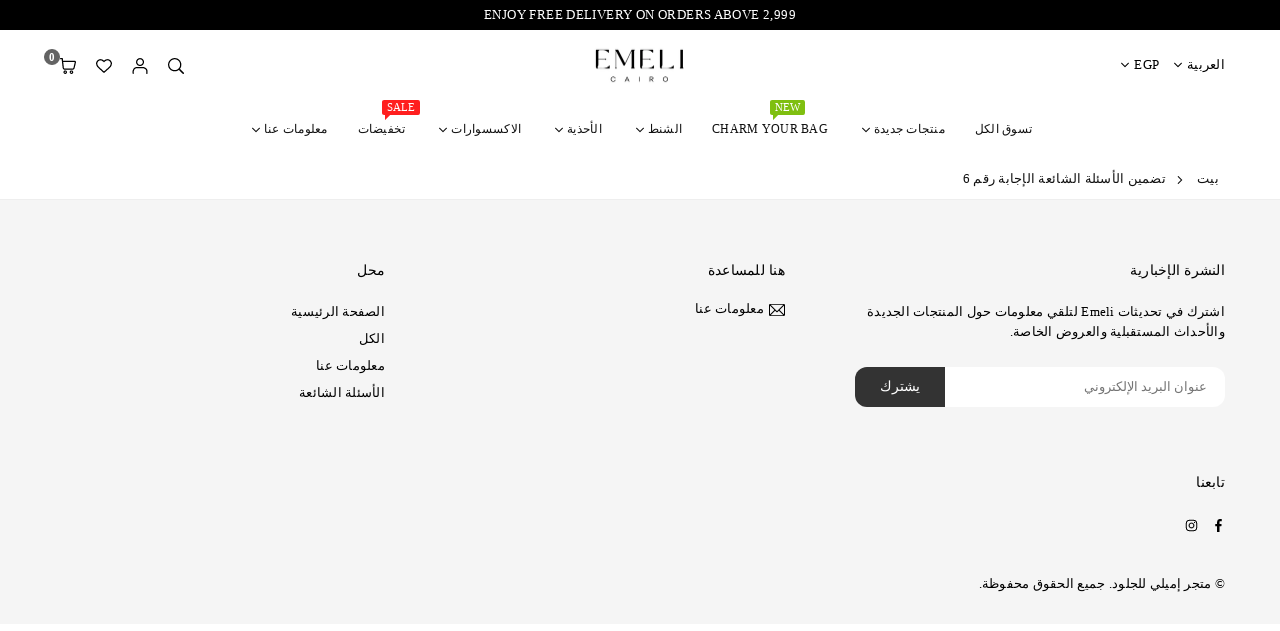

--- FILE ---
content_type: text/css
request_url: https://emeliegypt.com/cdn/shop/t/14/assets/pagesRtl.css?v=84641862283891011541727618389
body_size: 381
content:
.filterbrand{overflow:auto;padding-bottom:10px;margin-bottom:10px}.filterbrand a{padding:5px 13px;flex:1;text-align:center;border:1px solid var(--bdr)}.filterbrand a+a{border-left:0 none}.brandList{margin-bottom:20px;border:1px solid var(--bdr)}.brandList .ttl{font-size:18px;font-weight:700;width:auto;padding:10px;text-transform:uppercase}.brandList ul{padding:15px;column-count:2}.brandList ul a{display:inline-block;padding:5px}@media only screen and (min-width:766px){.brandList .ttl{font-size:22px;padding:20px}.brandList ul{column-count:3;padding:20px}}@media only screen and (min-width:1024px){.brandList ul{column-count:4}}.infinitpagin{clear:both;padding-top:15px;text-align:center}.pagination li a{display:block;text-align:center;font-size:12px;#666666;height:35px;width:35px;line-height:32px;border:2px solid #eeeeee;margin:0 2px}.pagination li.active a{border:2px solid #e1e1e1;color:#333}.sb_widget{margin-bottom:35px}.widget_ttl{color:var(--wdTtlcl);font-family:var(--wdTtlft);font-size:var(--wdTtl);font-weight:var(--wdTtlwt);text-transform:var(--wdTtlcase);padding-bottom:15px}.wbdr{border-bottom:1px solid var(--ttlbdr)}.widget_con{color:var(--slinks)}.sb_widget a{font-size:var(--linkf);color:var(--slinks)}.sb_widget a:hover{color:var(--slinkshov)}.sb_widget .post_date{font-size:var(--datef);opacity:.7}.sb_widget hr{border-bottom:1px solid var(--wddvbd);margin:15px 0}.sb_widget .pr_list{border:0}.sdCate a{color:var(--slinks);display:flex;line-height:28px;padding:2px 0}.sdCate .at-icon{width:30px;height:30px;padding:10px;margin-left:auto}.sdCate ul{display:none}.sdCate .lvl-2 a{padding:7px 0 7px 15px}.sdCate .active>a{color:var(--slinkshov)}.sdCate .active>ul{display:block}.searchBk input,.searchBk .btn{border:0 none}.searchBk input{border-top-right-radius:0;border-bottom-right-radius:0;background:none}.searchBk .btn{border-top-left-radius:0;border-bottom-left-radius:0;padding:0 15px}#blogNw .ad_inputs{border:1px solid var(--fieldbdr);background:var(--fieldbg);flex-direction:row!important}#blogNw .newsl_btn{color:var(--field);border-right:1px solid var(--fieldbdr)!important}.post_name{line-height:1.3;display:block;margin-bottom:5px}.post_date{display:block;color:#666;margin:0}.article_comment .at-icon{font-size:14px;vertical-align:initial}.blog_listview{max-width:900px;margin:0 auto}.blog_listview .article{margin-bottom:40px}.recentPost .article-img{width:70px}@media only screen and (max-width:766px){.article_grid_img{margin-bottom:15px}.blog_listview .article{margin-bottom:20px}.sidebar{margin:0!important;order:2}}.blog-nav a{color:#333}#comment_form{padding:50px 50px 40px;background-color:var(--cmntBg)}#comment_form .h3,#comment_form label,#comment_form p{color:var(--cmntCl)}#comments .comment__meta{font-size:12px}#comments time{color:#666}.comment:last-child{margin-bottom:0}.comment__meta-item{margin-right:10px;font-size:1.07692em}.atg2 .blogInr{position:absolute;left:0;bottom:0;width:100%;padding:20px;line-height:1.2;background:linear-gradient(180deg,#0000,#000000b3 70%)}.atg2 .blogInr *:not(.blogTags a){color:#fff}@media only screen and (min-width:767px){.atl1 .articleImg,.atl2 .articleImg{margin-left:50px}.atl2:nth-child(2n) .articleImg{order:2;margin:0 30px 0 0}.sidebar{width:300px}}.articleImg a{overflow:hidden}.newsbox .newsl_btn{border:1px solid #eee;border-left:0}.login-register .wrap{height:100%;border:1px solid #eeeeee;padding:7%}.address{margin-bottom:15px}.light-bg{border-radius:3px;background:#fafafa}.account-links{font-size:var(--fsm);background:var(--bg);padding:30px;margin-bottom:20px}.account-links a{color:var(--cl);padding:10px 0;display:block}.account-links a:hover{color:var(--clh)}.account-links li+li{border-top:1px solid var(--bdr)}@media only screen and (min-width:768px){.account-links{font-size:var(--fs);position:sticky;top:100px}}
/*# sourceMappingURL=/cdn/shop/t/14/assets/pagesRtl.css.map?v=84641862283891011541727618389 */
